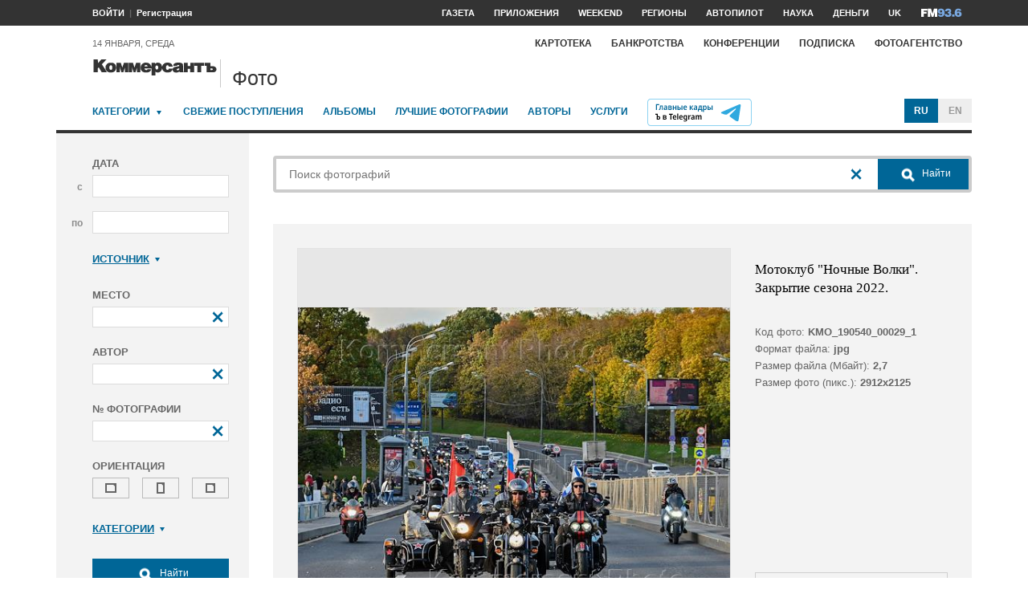

--- FILE ---
content_type: application/javascript; charset=utf-8
request_url: https://likemore-go.imgsmail.ru/widget.js
body_size: 11111
content:
!function(t){var e={};function i(n){if(e[n])return e[n].exports;var r=e[n]={i:n,l:!1,exports:{}};return t[n].call(r.exports,r,r.exports,i),r.l=!0,r.exports}i.m=t,i.c=e,i.d=function(t,e,n){i.o(t,e)||Object.defineProperty(t,e,{configurable:!1,enumerable:!0,get:n})},i.n=function(t){var e=t&&t.__esModule?function(){return t.default}:function(){return t};return i.d(e,"a",e),e},i.o=function(t,e){return Object.prototype.hasOwnProperty.call(t,e)},i.p="",i(i.s=8)}([function(t,e,i){"use strict";i.d(e,"c",function(){return r}),e.e=function(t){console.error("[myWidget] "+t)},e.d=function(t){return null!=t&&"object"===("undefined"===typeof t?"undefined":n(t))&&!1===Array.isArray(t)},e.b=function(t){var e="";for(var i in t)if({}.hasOwnProperty.call(t,i)&&i&&"undefined"!==typeof t[i]){var n="";null!==t[i]&&(n="=",Array.isArray(t[i])?n+=t[i].map(function(t){return encodeURIComponent(t)}).join(","):n+=encodeURIComponent(t[i])),e+="&"+encodeURIComponent(i)+n}return e.substring(1)},e.f=function(t){function e(){document.removeEventListener("DOMContentLoaded",e),window.removeEventListener("load",e),t()}"complete"===document.readyState||"loading"!==document.readyState&&!document.documentElement.doScroll?window.setTimeout(t):(document.addEventListener("DOMContentLoaded",e),window.addEventListener("load",e))},e.a=function(t,e){if(document.getElementById(e))return;var i=document.createElement("style");i.id=e,i.setAttribute("type","text/css"),i.styleSheet?i.styleSheet.cssText=t:i.appendChild(document.createTextNode(t)),document.head.appendChild(i)};var n="function"===typeof Symbol&&"symbol"===typeof Symbol.iterator?function(t){return typeof t}:function(t){return t&&"function"===typeof Symbol&&t.constructor===Symbol&&t!==Symbol.prototype?"symbol":typeof t},r=Date.now&&document.querySelectorAll&&window.addEventListener&&Array.isArray},function(t,e,i){"use strict";e.a=function(){if((window._tmr||(window._tmr=[])).push({id:"2731601",type:"pageView",start:(new Date).getTime()}),null===document.getElementById("topmailru-code")){var t=document.createElement("script");t.id="topmailru-code",t.src="https://top-fwz1.mail.ru/js/code.js";var e=document.getElementsByTagName("script")[0];e.parentNode.insertBefore(t,e)}},e.d=function(t){r("https://likemore-go.imgsmail.ru/pxt?"+Object(n.b)(t))},e.b=function(t,e){if(t)for(var i=0;i<t.length;i++)if(e in t[i]){r(t[i][e]);break}},e.c=function(t){if(t)for(var e=0;e<t.length;e++)r(t[e])};var n=i(0);function r(t){(new Image).src=t}},function(t,e,i){"use strict";Object.defineProperty(e,"__esModule",{value:!0});var n=i(3),r=i.n(n);Object.assign=r.a,Number.isFinite=Number.isFinite||function(t){return"number"===typeof t&&isFinite(t)}},function(t,e,i){"use strict";var n=Object.getOwnPropertySymbols,r=Object.prototype.hasOwnProperty,o=Object.prototype.propertyIsEnumerable;t.exports=function(){try{if(!Object.assign)return!1;var t=new String("abc");if(t[5]="de","5"===Object.getOwnPropertyNames(t)[0])return!1;for(var e={},i=0;i<10;i++)e["_"+String.fromCharCode(i)]=i;if("0123456789"!==Object.getOwnPropertyNames(e).map(function(t){return e[t]}).join(""))return!1;var n={};return"abcdefghijklmnopqrst".split("").forEach(function(t){n[t]=t}),"abcdefghijklmnopqrst"===Object.keys(Object.assign({},n)).join("")}catch(t){return!1}}()?Object.assign:function(t,e){for(var i,s,a=function(t){if(null===t||void 0===t)throw new TypeError("Object.assign cannot be called with null or undefined");return Object(t)}(t),c=1;c<arguments.length;c++){i=Object(arguments[c]);for(var l in i)r.call(i,l)&&(a[l]=i[l]);if(n){s=n(i);for(var d=0;d<s.length;d++)o.call(i,s[d])&&(a[s[d]]=i[s[d]])}}return a}},function(t,e,i){"use strict";var n=i(5),r=i.n(n),o=i(0),s=function(){function t(t,e){for(var i=0;i<e.length;i++){var n=e[i];n.enumerable=n.enumerable||!1,n.configurable=!0,"value"in n&&(n.writable=!0),Object.defineProperty(t,n.key,n)}}return function(e,i,n){return i&&t(e.prototype,i),n&&t(e,n),e}}();var a={font_size:"20px",line_height:"28px"},c={margin_right:"2%"},l={ratio:"size",background_size:"cover",background_color:"#f1f1f1",top:{width:"100%",height:"130px"},left:{width:"100px",height:"70px"}},d={font_size:"15px",line_height:"20px",lines:2},h={font_size:"13px",line_height:"20px",lines:3},u={breakpoint:480},g=function(){function t(e,i){!function(t,e){if(!(t instanceof e))throw new TypeError("Cannot call a class as a function")}(this,t),this.cid=e,this.cols=i.cols||1,this.rows=i.rows||1,this.block=i.block||{},this.header=i.header||{},this.title=i.title||{},this.desc=i.desc||{},this.img=i.img||{},this.responsive=i.responsive||{}}return s(t,[{key:"getBlockStyle",value:function(){return{style:t.getStyleFromSettings(this.block,"block")}}},{key:"getHeaderStyle",value:function(){var e=t.getStyleFromSettings(this.header,"text"),i=e.font_size||a.font_size;return e.line_height=t.getLineHeight(i),{style:e}}},{key:"getColStyle",value:function(t){var e={};if(t)e.width="100%";else{2===this.cols&&(e.margin_right="4%");var i=parseInt(e.margin_right||c.margin_right,10);e.width=Math.floor((100-(this.cols-1)*i)/this.cols*100)/100+"%"}return{style:e}}},{key:"getImgStyle",value:function(e){var i=e?this.responsive.img:this.img,n=t.getStyleFromSettings(i,"img"),r=i.ratio||l.ratio,o="auto",s="auto",a="0";return"left"!==i.position?(n.float="none",n.margin_bottom="10px",o=l.top.width,"size"===r?s=i.height||l.top.height:t.IMG_PADDING_MAP[r]?a=t.IMG_PADDING_MAP[r]:s=l.top.height):(n.float="left",n.margin_bottom="0","size"===r?(o=i.width||l.left.width,s=i.height||l.left.height):t.IMG_PADDING_MAP[r]?(o=i.width||l.left.width,a=t.IMG_PADDING_MAP[r]):(o=l.left.width,s=l.left.height)),{style:n,before:{width:o,height:s,padding_bottom:a}}}},{key:"getTextStyle",value:function(t,e){var i=e?this.responsive.img:this.img,n=1===this.rows&&1===this.cols?20:10;return{style:{margin_left:"left"===i.position?parseInt(t,10)+n+"px":"0"}}}},{key:"getTitleStyle",value:function(){var e=t.getStyleFromSettings(this.title,"text"),i=e.font_size||d.font_size;e.line_height=t.getLineHeight(i);var n="number"===typeof this.title.lines?this.title.lines:d.lines,r=parseInt(e.line_height||d.line_height,10);return n>0?this.title.above_img?(e.max_height="none",e.height=r*n+"px"):e.max_height=r*n+"px":e.max_height="none",{style:e,hover:t.getStyleFromSettings(this.title.hover,"text")}}},{key:"getDescStyle",value:function(){var e=t.getStyleFromSettings(this.desc,"text"),i=e.font_size||h.font_size;e.line_height=t.getLineHeight(i);var n="number"===typeof this.desc.lines?this.desc.lines:h.lines,r=parseInt(e.line_height||h.line_height,10);return e.max_height=n>0?r*n+"px":"none",{style:e,hover:t.getStyleFromSettings(this.desc.hover,"text")}}},{key:"renderRule",value:function(t,e){var i="",n=[];for(var r in e)Object.prototype.hasOwnProperty.call(e,r)&&n.push(r.replace(/_/g,"-")+":"+e[r]);return n.length&&(i+=".mywidget_"+this.cid+(t?" "+t:"")+"{"+n.join(";")+"}"),i}},{key:"renderElementRules",value:function(t,e){var i=e.style,n=e.hover,r=e.before,o=this.renderRule(t,i);return n&&(o+=this.renderRule(".mywidget__link:hover "+t,n)),r&&(o+=this.renderRule(t+"::before",r)),o}},{key:"renderCssText",value:function(){var t=this.renderElementRules(null,this.getBlockStyle());if(t+=this.renderElementRules(".mywidget__header",this.getHeaderStyle()),t+=this.renderElementRules(".mywidget__col",this.getColStyle()),t+=this.renderElementRules(".mywidget__ttl",this.getTitleStyle()),t+=this.renderElementRules(".mywidget__desc",this.getDescStyle()),!this.img.disabled){var e=this.getImgStyle();t+=this.renderElementRules(".mywidget__text",this.getTextStyle(e.before.width)),t+=this.renderElementRules(".mywidget__pic",e)}if(Object.prototype.hasOwnProperty.call(this.responsive,"disabled")&&!1===this.responsive.disabled){var i=this.responsive.breakpoint||u.breakpoint,n=this.renderElementRules(".mywidget__col",this.getColStyle(!0));if(this.responsive.img&&this.responsive.img.enabled){var r=this.getImgStyle(!0);n+=this.renderElementRules(".mywidget__text",this.getTextStyle(r.before.width,!0)),n+=this.renderElementRules(".mywidget__pic",r)}t+="@media only screen and (max-width:"+(i-1)+"px){"+n+"}"}return t}},{key:"insert",value:function(){Object(o.a)(r.a,"mywidget-css-common"),Object(o.a)(this.renderCssText(),"mywidget-css-"+this.cid)}}],[{key:"getStyleFromSettings",value:function(t,e){var i=this;return t?Object.keys(t).filter(function(t){return-1!==i.PROPERTIES[e].indexOf(t)}).reduce(function(e,i){return e[i]=t[i],e},{}):{}}},{key:"getLineHeight",value:function(t){return(t=parseInt(t,10))<16?"20px":t<20?"24px":"28px"}}]),t}();g.PROPERTIES={block:["border_color","border_style","border_width","padding"],text:["color","font_family","font_size","font_style","font_weight","margin_left","text_align","text_decoration"],img:["background_color","background_size"]},g.IMG_PADDING_MAP={"1:1":"100%","16:9":"56.25%","4:3":"75%"};var f=g,p=0;function m(){}function _(t,e,i){var n=new XMLHttpRequest;n.onload=function(){var t=null,e=void 0;if(n.status>=200&&n.status<300)if(n.responseText&&"string"===typeof n.responseText)try{e=JSON.parse(n.responseText)}catch(e){t="json_parse_error"}else t="unsupported_body";else t="http_error",e=n.status;i(t,e)},n.onerror=function(){i("load_error")},n.ontimeout=function(){i("timeout")},n.open("GET",t,!0),n.withCredentials=!0,e.timeout>0&&(n.timeout=e.timeout),n.send(null)}function v(t,e,i){var n=e.prefix||"__jp",r=e.name||n+p++,o=e.param||"callback",s=document.getElementsByTagName("script")[0]||document.head,a=void 0,c=void 0;function l(){a.onerror=m,a.parentNode&&a.parentNode.removeChild(a),window[r]=m,c&&clearTimeout(c)}return e.timeout>0&&(c=setTimeout(function(){l(),i&&i("timeout")},e.timeout)),window[r]=function(t){l(),i&&i(null,t)},t=(t+=(-1!==t.indexOf("?")?"&":"?")+o+"="+encodeURIComponent(r)).replace("?&","?"),(a=document.createElement("script")).onerror=function(){l(),i&&i("load_error")},a.src=t,s.parentNode.insertBefore(a,s),function(){window[r]&&l()}}var y=i(1),b=i(6),w=i.n(b),x=i(7),k=i.n(x),I=function(){function t(t,e){for(var i=0;i<e.length;i++){var n=e[i];n.enumerable=n.enumerable||!1,n.configurable=!0,"value"in n&&(n.writable=!0),Object.defineProperty(t,n.key,n)}}return function(e,i,n){return i&&t(e.prototype,i),n&&t(e,n),e}}();var O={load_error:-50,bad_response:-51,no_list_settings:-52,timeout:-53,unsupported_body:-54,json_parse_error:-55},E=0,R=function(){function t(e,i,n){!function(t,e){if(!(t instanceof e))throw new TypeError("Cannot call a class as a function")}(this,t),this.cid=e,this.container=i,this.container&&(this.geoRb=i.getAttribute("data-geo-rb")||void 0),this.context=n,this.elementId="myWidget_"+this.cid+"_"+ ++E,this.isPrefetching=!1,this.isPrefetched=!1,this.error=null}return I(t,[{key:"getData",value:function(t,e,i,n){var r,s,a,c=this;if(this.cid)if(this.isPrefetching||this.isPrefetched)e&&(this.addCallbacks(e,i),this.isPrefetched&&this.runCallbacks());else{"function"===typeof e?this.addCallbacks(e,i):this.isPrefetching=!0;var l={cid:this.cid,use_escaping:"1",page_geo_rb:this.geoRb,referer:this.context.getSourceUrl()};0,this.context.amp&&(l.amp_html="1"),t&&(l.n=t.n,l.param_title_length=t.titleLength,l.param_snippet_length=t.descriptionLength,l.user_clusters=t.userClusters,l.context_targeting=t.contextTargeting,t.preview&&(l.param_preview_width=t.preview.width,l.param_preview_height=t.preview.height,!0===t.preview.crop&&(l.param_preview_crop="1")),!1===t.escaping&&(l.use_escaping="0"),t.disableAds&&(l.no_advert="1"),Array.isArray(t.skipURLs)&&t.skipURLs.length&&(l.skip_urls=t.skipURLs.map(function(t){return encodeURI(decodeURI(t))}))),l.param_preview_width||l.param_preview_height||(l.param_preview_width=400);var d="https://likemore-fe.go.mail.ru/";0;var h=d+"?"+Object(o.b)(l);0,r=h,s={timeout:t&&t.timeout,prefix:"myWidgetJsonp"},a=function(t,e){return c.onLoad(t,e,n)},"function"===typeof s&&(a=s,s={}),s||(s={}),s.timeout=Number.isFinite(s.timeout)?s.timeout:0,("withCredentials"in new XMLHttpRequest?_:v)(r,s,a)}}},{key:"onLoad",value:function(t,e,i){var n=this;if(t)this.error="http_error"===t?e:O[t],Object(y.d)({p:"werror",error:this.error,cid:this.cid});else if(Object(o.d)(e)){if(e.cid&&(this.cid=e.cid),this.isMobile=e.mobile,this.pxts=e.pxt,this.adsPxt=[],Object(y.b)(this.pxts,"advnoshow"),e.requires_verification&&this.cid){var r=new Image,s=this.context.getSourceUrl(),a="https://likemore-fe.go.mail.ru/verify";0,r.src=a+"?cid="+this.cid+"&referer="+encodeURIComponent(s)}Object.prototype.hasOwnProperty.call(e,"error_code")&&0!==e.error_code?(Object(y.d)({p:"werror",error:e.error_code,qid:e.qid,cid:this.cid}),this.error=e.error_code):!e.list||i&&!e.settings?(this.error=O.no_list_settings,Object(y.d)({p:"werror",error:this.error,cid:this.cid})):(this.qid=e.qid,this.settings=e.settings,this.list=e.list.map(function(t,e){t.content.adsPxt&&n.adsPxt.push(t.content.adsPxt),t.content.show_pxls&&t.content.show_pxls.length&&(n.adsPxt=n.adsPxt.concat(t.content.show_pxls));var i="target"===t.type?"advert":t.type;return"advert"===i?t.content.advert_label=t.content.advert_label||"Реклама":delete t.content.advert_label,Object.assign({},t.content,{_id:"myWidgetItem_"+n.cid+"_"+e,_type:i,url:n.isMobile&&"document"===i?t.content.redirect_url:t.content.url,original_url:t.content.url})}))}else this.error=O.bad_response,Object(y.d)({p:"werror",error:this.error,cid:this.cid});this.runCallbacks()}},{key:"addCallbacks",value:function(t,e){this.successCallback=t,this.failCallback=e}},{key:"runCallbacks",value:function(){var t=this;this.isPrefetching=!1,"function"!==typeof this.successCallback?this.isPrefetched=!0:(this.isPrefetched=!1,null===this.error?this.successCallback({_id:this.elementId,list:this.list},function(){return t.addListeners()}):("function"===typeof this.failCallback&&this.failCallback(this.error),this.error=null),this.addCallbacks())}},{key:"render",value:function(t){var e=this;this.getData(t,function(t,i){return e.renderWidget(t,i)},function(){return e.context.noContentAvailable&&e.context.noContentAvailable()},!0)}},{key:"renderWidget",value:function(t,e){var i=this;if(this.container){this.context.renderStart&&this.context.renderStart(),new f(this.cid,this.settings).insert(),this.images=[];var n=document.createElement("div");n.className="mywidget mywidget_"+this.cid,n.setAttribute("data-mywidget-id",this.elementId),n.innerHTML=this.renderTop()+this.renderContent();var r=this.container.querySelector(".mywidget");if(r&&this.container.removeChild(r),this.element=n,this.container.appendChild(n),this.context.resize){var o=document.createElement("div");o.className="mywidget-overflow",o.style.display="none",o.innerHTML='<div class="mywidget-overflow__chevron">'+k.a+"</div>",this.overflow=o,this.container.appendChild(o)}for(var s=function(t){var e=new Image;e.onerror=function(){var e=document.getElementById(i.images[t].id);e&&(e.style="background-image:url('"+i.images[t].originalUrl+"');")},e.src=i.images[t].url},a=0;a<this.images.length;a++)s(a);e()}}},{key:"renderTop",value:function(){var t=this.settings.logo&&!1===this.settings.logo.disabled;if(this.settings.header&&!this.settings.header.disabled||t){var e="mywidget__top";return t&&(e+=" mywidget__top_logo"),'<div class="'+e+'">'+this.renderHeader()+this.renderLogo()+"</div>"}return""}},{key:"renderHeader",value:function(){return this.settings.header&&!this.settings.header.disabled&&this.settings.header.title?'<div class="mywidget__header">'+this.settings.header.title+"</div>":""}},{key:"renderLogo",value:function(){return this.settings.logo&&!1===this.settings.logo.disabled?'<a class="mywidget__logo" title="myWidget" href="//widget.my.com" target="_blank" rel="noopener">'+w.a+"</a>":""}},{key:"renderContent",value:function(){for(var t='<div class="mywidget__content"><div class="mywidget__row">',e=0,i=0,n=0;n<this.list.length;n++){var r=this.list[n];if(r&&r.url&&r.title&&(i++,t+='<div class="mywidget__col">'+this.renderLink(r,n+1)+"</div>",i===this.settings.cols)){if(!(++e<this.settings.rows))break;t+='</div><div class="mywidget__row">',i=0}}return t+="</div></div>"}},{key:"renderLink",value:function(t,e){var i="mywidget__link mywidget__link_"+t._type,n=[];if(this.settings.link_attrs)for(var r in this.settings.link_attrs)Object.prototype.hasOwnProperty.call(this.settings.link_attrs,r)&&/^(?:name|title|data-\S+)$/i.test(r)&&n.push(" "+r+'="'+this.settings.link_attrs[r]+'"');n=n.join("");var o="",s="";this.settings.title.above_img?s=this.renderTitle(t.title):o=this.renderTitle(t.title);var a=this.renderImg(t.preview,t._type,e),c=this.renderDesc(t.description),l=[];t.advert_label&&l.push(t.advert_label),t.age&&l.push(t.age);var d=""+s+a+'<div class="mywidget__text">'+o+c+(l.length>0?'<div class="mywidget__label">'+l.join(" ")+"</div>":"")+(t.disclaimer?'<div class="mywidget__disclaimer">'+t.disclaimer+"</div>":"")+"</div>",h=this.settings.same_window?"":' target="_blank" rel="noopener"';return"<a "+('data-mywidget-id="'+t._id+'" class="'+i+'" href="'+t.url+'"'+h+n)+">"+d+"</a>"}},{key:"renderImg",value:function(t,e,i){if((!this.settings.img||!this.settings.img.disabled)&&t&&t.url){var n="myWidgetPic_"+this.cid+"_"+i;"advert"!==e&&this.images.push({id:n,url:t.url,originalUrl:t.original_url});var r="mywidget__pic";return this.settings.title&&this.settings.title.above_img&&(r+=" mywidget__pic_below"),'<div id="'+n+'" class="'+r+'" style="background-image:url(\''+t.url+"');\"></div>"}return""}},{key:"renderTitle",value:function(t){return this.settings.title&&this.settings.title.disabled||!t?"":'<div class="mywidget__ttl">'+t+"</div>"}},{key:"renderDesc",value:function(t){return this.settings.desc&&this.settings.desc.disabled||!t?"":'<div class="mywidget__desc">'+t+"</div>"}},{key:"addListeners",value:function(){var t=this,e=this.element||document.querySelector('[data-mywidget-id="'+this.elementId+'"]');e||this.settings||(Object(o.e)('Element with attribute data-mywidget-id="'+this.elementId+'" is not found. Please check the code.'),Object(y.d)({p:"wstat",t:"noid",cid:this.cid,qid:this.qid}));var i=this.adsPxt.length>0&&!this.context.amp&&!this.isMobile&&this.settings,n=!1,r=!i,s=!i,a=void 0;function c(){n&&r&&s&&a()}if(e){var l=null,d=null;if(a=this.context.observeIntersection(e,function(e){e.forEach(function(e){e.intersectionRatio>0?(n||(Object(y.b)(t.pxts,"wshow"),Object(y.c)(t.adsPxt),i&&Object(y.d)({p:"wstat",t:"pxt_exp0",cid:t.cid,qid:t.qid}),n=!0,c()),!i||l||r||(l=setTimeout(function(){Object(y.d)({p:"wstat",t:"pxt_exp1",cid:t.cid,qid:t.qid}),r=!0,c()},1e3))):i&&(clearTimeout(l),l=null),i&&(e.intersectionRatio>.5?d||s||(d=setTimeout(function(){Object(y.d)({p:"wstat",t:"pxt_exp2",cid:t.cid,qid:t.qid}),s=!0,c()},1e3)):(clearTimeout(d),d=null))})}),i){var h=e.querySelector(".mywidget__link_advert");if(h)var u=null,g=this.context.observeIntersection(h,function(e){e.forEach(function(e){e.intersectionRatio>.5?u||(u=setTimeout(function(){Object(y.d)({p:"wstat",t:"pxt_exp3",cid:t.cid,qid:t.qid}),g()},1e3)):(clearTimeout(u),u=null)})})}}for(var f=e||document,p=function(e){var i=t.list[e];if(!t.isMobile||"document"!==i._type){var n=f.querySelectorAll('[data-mywidget-id="'+i._id+'"]');if(n.length>0)for(var r=0;r<n.length;r++){var s=n[r];"_blank"===s.target&&-1===s.rel.indexOf("noopener")&&Object(o.e)('Links with target="_blank" should have rel="noopener" attribute.'),s.addEventListener(t.isMobile?"click":"mousedown",function(){Object(y.b)(i.pxt,"wclick"),Object(y.c)(i.click_pxls)})}else t.settings||(Object(o.e)('Element with attribute data-mywidget-id="'+i._id+'" is not found. Please check the code.'),Object(y.d)({p:"wstat",t:"noid",cid:t.cid,qid:t.qid}))}},m=0;m<this.list.length;m++)p(m);this.context.resize&&this.context.resize(void 0,e.offsetHeight,this.overflow)}}]),t}();e.a=R},function(t,e){t.exports='.mywidget{box-sizing:border-box;border:1px none #f1f1f1;width:100%;overflow:hidden}.mywidget__top{position:relative;margin-bottom:20px;min-height:17px}.mywidget__top_logo{padding-right:89px}.mywidget__header{margin-left:0;text-align:left;text-decoration:none;line-height:28px;color:#000;font-size:20px;font-weight:400}.mywidget__logo{position:absolute;display:block;bottom:0;right:0;width:79px;height:17px}.mywidget__logo:link,.mywidget__logo:visited{transition-duration:0s!important;box-shadow:none!important}.mywidget__logo:hover{box-shadow:none!important}.mywidget__row:after{content:"";display:block;clear:both}.mywidget__col{float:left;margin:0 2% 20px 0;overflow:hidden}.mywidget .mywidget__col:last-child{margin-right:0}.mywidget__link:after{content:"";display:block;clear:both}.mywidget__link:link,.mywidget__link:visited{display:block!important;position:static!important;transition-duration:0s!important}.mywidget__link:hover,.mywidget__link:link,.mywidget__link:visited{box-shadow:none!important;text-decoration:none;color:#000}.mywidget__pic{position:relative;background-color:#f1f1f1;background-position:50%;background-repeat:no-repeat;background-size:cover}.mywidget .mywidget__link_advert .mywidget__pic{background-size:contain}.mywidget__pic:before{display:block;content:" "}.mywidget__pic_below{margin-top:3px}.mywidget__ttl{margin-bottom:5px;margin-left:0;max-height:40px;font-size:15px}.mywidget__desc,.mywidget__ttl{overflow:hidden;text-align:left;text-decoration:none;line-height:20px;color:#000;font-weight:400}.mywidget__desc{max-height:60px;font-size:13px}.mywidget__disclaimer,.mywidget__label{line-height:13px;color:#999;font-size:10px}.mywidget__label{margin-top:5px}.mywidget__disclaimer{margin-top:4px}.mywidget-overflow{position:absolute;bottom:0;text-align:center;width:100%;height:40px;background-image:linear-gradient(-180deg,hsla(0,0%,100%,0),hsla(0,0%,100%,.75) 20%,#fff);cursor:pointer}.mywidget-overflow__chevron{display:block;margin:4px auto 0;width:36px;height:36px}'},function(t,e){t.exports='<svg width="79" height="17" viewBox="0 0 79 17" xmlns="http://www.w3.org/2000/svg"><path d="M5.533 9.397c.495 0 .882.454.832.976l-.3 2.295 4.373-5.004H7.35c-.523 0-.918-.505-.82-1.052l.513-2.003-4.427 4.78h2.917zM.838 11.173c-.708 0-1.096-.875-.644-1.454L7.82.82c.55-.705 1.63-.17 1.47.73l-.93 4.34h3.802c.698 0 1.09.853.657 1.435L5.6 16.16c-.518.696-1.574.245-1.49-.64l.494-4.347H.836zM25.823 13.5h1.664V8.963c0-1.287-.69-1.898-1.846-1.898-.96 0-1.79.572-2.15 1.144-.23-.72-.82-1.15-1.74-1.15-.96 0-1.79.6-2.05.97v-.82h-1.65v6.28h1.65V9.27c.25-.35.73-.74 1.3-.74.68 0 .94.415.94 1v3.97h1.66V9.262c.23-.338.72-.728 1.3-.728.68 0 .94.416.94 1V13.5zm3.615.975l-.247 1.482c.21.052.63.09.82.09 1.08-.025 1.91-.337 2.38-1.52l2.95-7.306h-1.78l-1.64 4.37-1.63-4.37h-1.77l2.55 6.37-.23.54c-.15.34-.44.46-.87.46-.15 0-.38-.04-.52-.1zm13.52-.975h1.964l2.47-8.67h-2.08l-1.508 6.265-1.638-6.266h-1.443l-1.65 6.26-1.523-6.26h-2.066l2.483 8.67h1.963l1.508-5.96 1.52 5.95zm6.385-7.085c.546 0 .988-.442.988-.988s-.44-.988-.98-.988c-.53 0-.99.44-.99.98s.46.99.99.99zm-.82 7.085h1.652V7.22h-1.65v6.28zm7.906 0v-.793c-.5.61-1.19.95-1.94.95-1.59 0-2.78-1.197-2.78-3.29 0-2.054 1.18-3.302 2.78-3.302.74 0 1.44.325 1.93.962V4.83h1.66v8.67h-1.66zm0-2.028V9.25c-.29-.417-.88-.716-1.43-.716-.94 0-1.59.74-1.59 1.833 0 1.08.65 1.82 1.58 1.82.56 0 1.14-.3 1.43-.715zm3.47 3.64l.74-1.196c.5.56 1.17.78 1.96.78s1.73-.35 1.73-1.586v-.637c-.5.624-1.17.988-1.94.988-1.58 0-2.77-1.1-2.77-3.19 0-2.05 1.18-3.2 2.77-3.2.75 0 1.43.33 1.93.96v-.81h1.66v5.85c0 2.4-1.85 2.98-3.4 2.98-1.08 0-1.925-.24-2.705-.93zm4.43-3.835V9.25c-.28-.417-.87-.716-1.42-.716-.94 0-1.59.65-1.59 1.73 0 1.078.65 1.728 1.58 1.728.54 0 1.14-.312 1.41-.715zm3.2-.923c0-1.82 1.34-3.29 3.25-3.29 1.87 0 3.14 1.405 3.14 3.46v.363h-4.66c.1.793.74 1.456 1.8 1.456.58 0 1.27-.234 1.67-.624l.73 1.06c-.63.58-1.61.87-2.58.87-1.91 0-3.36-1.29-3.36-3.3zm3.25-1.976c-1.03 0-1.47.767-1.55 1.39h3.09c-.04-.597-.46-1.39-1.55-1.39zm6.74 5.278c.69 0 1.13-.182 1.38-.403l-.36-1.248c-.09.09-.33.182-.57.182-.37 0-.57-.3-.57-.69V8.665h1.27V7.22H77.4V5.506h-1.66V7.22H74.7v1.444h1.04v3.276c0 1.118.624 1.716 1.78 1.716z" fill="#aaa"/></svg>\n'},function(t,e){t.exports='<svg xmlns="http://www.w3.org/2000/svg" width="36" height="36" viewBox="0 0 48 48" fill="#757575"><path d="M14.83 16.42L24 25.59l9.17-9.17L36 19.25l-12 12-12-12z"/><path d="M0-.75h48v48H0z" fill="none"/></svg>\n'},function(t,e,i){i(2),t.exports=i(9)},function(t,e,i){"use strict";Object.defineProperty(e,"__esModule",{value:!0});i(10);var n=i(4),r=function(){function t(t,e){for(var i=0;i<e.length;i++){var n=e[i];n.enumerable=n.enumerable||!1,n.configurable=!0,"value"in n&&(n.writable=!0),Object.defineProperty(t,n.key,n)}}return function(e,i,n){return i&&t(e.prototype,i),n&&t(e,n),e}}();var o=function(){function t(e){!function(t,e){if(!(t instanceof e))throw new TypeError("Cannot call a class as a function")}(this,t),this.cache={},this.context=e}return r(t,[{key:"get",value:function(t){var e=t.cid,i=t.container,r=void 0===i?null:i;if(e||(e=r.getAttribute("data-cid")||window.likeMoreCid),e){var o=this.cache[e];if(o)if(r){if(o.container===r)return o}else if(o.isPrefetching||o.isPrefetched)return o;var s=new n.a(e,r,this.context);return this.cache[e]=s,s}return null}}]),t}(),s=function(){try{return window.self!==window.top}catch(t){return!0}}(),a={getSourceUrl:function(){return s?document.referrer:window.location.href},observeIntersection:function(t,e){for(var i={root:null,rootMargin:"0px",threshold:[]},n=0;n<=1;n+=.01)i.threshold.push(n);var r=new IntersectionObserver(e,i);return r.observe(t),function(){r.disconnect()}}},c=i(1),l=i(0),d=Object.assign({useDomReady:!0,autoRender:!0,disableAds:!1,observerPollInterval:null},window.myWidgetInit);IntersectionObserver.prototype.POLL_INTERVAL=d.observerPollInterval;var h=new o(a);function u(t){return t=Object(l.d)(t)?t:{},Object.assign({disableAds:d.disableAds},t)}function g(){Object(c.a)(),d.autoRender&&function(){var t=[];if(window.likeMoreCid){Object(c.d)({p:"wstat",t:"likemore",tt:"cid",cid:window.likeMoreCid});var e=document.getElementById("likeMoreWidget");e&&t.push(e)}else if(0===(t=document.querySelectorAll(".my-widget-anchor")).length){t=document.querySelectorAll(".likemore-widget");for(var i=0;i<t.length;i++){var n=t[i].getAttribute("data-cid");n&&Object(c.d)({p:"wstat",t:"likemore",tt:"widget",cid:n})}}for(var r=0;r<t.length;r++){var o=h.get({container:t[r]});o&&o.render(u())}}();var t=window.myWidgetAsyncCallbacks;if(Array.isArray(t))for(var e=0;e<t.length;e++)t[e]()}function f(t,e){return"string"===typeof t||(Object(l.e)("Required argument 'cid' is missing in myWidget."+e+"() function."),!1)}l.c?window.myWidget||(window.myWidget={VERSION:"2.6.0",render:function(t,e){f(t,"render")&&h.get({cid:t,container:e}).render(u())},prefetch:function(t,e){f(t,"prefetch")&&h.get({cid:t}).getData(u(e))},get:function(t,e,i,n){f(t,"get")&&("function"===typeof e&&(n=i,i=e,e=null),(null!==e&&!Object(l.d)(e)||"function"!==typeof i)&&Object(l.e)("Required argument 'onSuccess' is missing in myWidget.get() function."),h.get({cid:t}).getData(u(e),i,n))}},d.useDomReady?Object(l.f)(g):g()):Object(c.d)({p:"wunsupported"})},function(t,e){!function(t,e){"use strict";if("IntersectionObserver"in t&&"IntersectionObserverEntry"in t&&"intersectionRatio"in t.IntersectionObserverEntry.prototype)"isIntersecting"in t.IntersectionObserverEntry.prototype||Object.defineProperty(t.IntersectionObserverEntry.prototype,"isIntersecting",{get:function(){return this.intersectionRatio>0}});else{var i=[];r.prototype.THROTTLE_TIMEOUT=100,r.prototype.POLL_INTERVAL=null,r.prototype.observe=function(t){if(!this._observationTargets.some(function(e){return e.element==t})){if(!t||1!=t.nodeType)throw new Error("target must be an Element");this._registerInstance(),this._observationTargets.push({element:t,entry:null}),this._monitorIntersections(),this._checkForIntersections()}},r.prototype.unobserve=function(t){this._observationTargets=this._observationTargets.filter(function(e){return e.element!=t}),this._observationTargets.length||(this._unmonitorIntersections(),this._unregisterInstance())},r.prototype.disconnect=function(){this._observationTargets=[],this._unmonitorIntersections(),this._unregisterInstance()},r.prototype.takeRecords=function(){var t=this._queuedEntries.slice();return this._queuedEntries=[],t},r.prototype._initThresholds=function(t){var e=t||[0];return Array.isArray(e)||(e=[e]),e.sort().filter(function(t,e,i){if("number"!=typeof t||isNaN(t)||t<0||t>1)throw new Error("threshold must be a number between 0 and 1 inclusively");return t!==i[e-1]})},r.prototype._parseRootMargin=function(t){var e=(t||"0px").split(/\s+/).map(function(t){var e=/^(-?\d*\.?\d+)(px|%)$/.exec(t);if(!e)throw new Error("rootMargin must be specified in pixels or percent");return{value:parseFloat(e[1]),unit:e[2]}});return e[1]=e[1]||e[0],e[2]=e[2]||e[0],e[3]=e[3]||e[1],e},r.prototype._monitorIntersections=function(){this._monitoringIntersections||(this._monitoringIntersections=!0,this.POLL_INTERVAL?this._monitoringInterval=setInterval(this._checkForIntersections,this.POLL_INTERVAL):(o(t,"resize",this._checkForIntersections,!0),o(e,"scroll",this._checkForIntersections,!0),"MutationObserver"in t&&(this._domObserver=new MutationObserver(this._checkForIntersections),this._domObserver.observe(e,{attributes:!0,childList:!0,characterData:!0,subtree:!0}))))},r.prototype._unmonitorIntersections=function(){this._monitoringIntersections&&(this._monitoringIntersections=!1,clearInterval(this._monitoringInterval),this._monitoringInterval=null,s(t,"resize",this._checkForIntersections,!0),s(e,"scroll",this._checkForIntersections,!0),this._domObserver&&(this._domObserver.disconnect(),this._domObserver=null))},r.prototype._checkForIntersections=function(){var e=this._rootIsInDom(),i=e?this._getRootRect():{top:0,bottom:0,left:0,right:0,width:0,height:0};this._observationTargets.forEach(function(r){var o=r.element,s=a(o),c=this._rootContainsTarget(o),l=r.entry,d=e&&c&&this._computeTargetAndRootIntersection(o,i),h=r.entry=new n({time:t.performance&&performance.now&&performance.now(),target:o,boundingClientRect:s,rootBounds:i,intersectionRect:d});l?e&&c?this._hasCrossedThreshold(l,h)&&this._queuedEntries.push(h):l&&l.isIntersecting&&this._queuedEntries.push(h):this._queuedEntries.push(h)},this),this._queuedEntries.length&&this._callback(this.takeRecords(),this)},r.prototype._computeTargetAndRootIntersection=function(i,n){if("none"!=t.getComputedStyle(i).display){for(var r,o,s,c,d,h,u,g,f=a(i),p=l(i),m=!1;!m;){var _=null,v=1==p.nodeType?t.getComputedStyle(p):{};if("none"==v.display)return;if(p==this.root||p==e?(m=!0,_=n):p!=e.body&&p!=e.documentElement&&"visible"!=v.overflow&&(_=a(p)),_&&(r=_,o=f,void 0,void 0,void 0,void 0,void 0,void 0,s=Math.max(r.top,o.top),c=Math.min(r.bottom,o.bottom),d=Math.max(r.left,o.left),h=Math.min(r.right,o.right),g=c-s,!(f=(u=h-d)>=0&&g>=0&&{top:s,bottom:c,left:d,right:h,width:u,height:g})))break;p=l(p)}return f}},r.prototype._getRootRect=function(){var t;if(this.root)t=a(this.root);else{var i=e.documentElement,n=e.body;t={top:0,left:0,right:i.clientWidth||n.clientWidth,width:i.clientWidth||n.clientWidth,bottom:i.clientHeight||n.clientHeight,height:i.clientHeight||n.clientHeight}}return this._expandRectByRootMargin(t)},r.prototype._expandRectByRootMargin=function(t){var e=this._rootMarginValues.map(function(e,i){return"px"==e.unit?e.value:e.value*(i%2?t.width:t.height)/100}),i={top:t.top-e[0],right:t.right+e[1],bottom:t.bottom+e[2],left:t.left-e[3]};return i.width=i.right-i.left,i.height=i.bottom-i.top,i},r.prototype._hasCrossedThreshold=function(t,e){var i=t&&t.isIntersecting?t.intersectionRatio||0:-1,n=e.isIntersecting?e.intersectionRatio||0:-1;if(i!==n)for(var r=0;r<this.thresholds.length;r++){var o=this.thresholds[r];if(o==i||o==n||o<i!==o<n)return!0}},r.prototype._rootIsInDom=function(){return!this.root||c(e,this.root)},r.prototype._rootContainsTarget=function(t){return c(this.root||e,t)},r.prototype._registerInstance=function(){i.indexOf(this)<0&&i.push(this)},r.prototype._unregisterInstance=function(){var t=i.indexOf(this);-1!=t&&i.splice(t,1)},t.IntersectionObserver=r,t.IntersectionObserverEntry=n}function n(t){this.time=t.time,this.target=t.target,this.rootBounds=t.rootBounds,this.boundingClientRect=t.boundingClientRect,this.intersectionRect=t.intersectionRect||{top:0,bottom:0,left:0,right:0,width:0,height:0},this.isIntersecting=!!t.intersectionRect;var e=this.boundingClientRect,i=e.width*e.height,n=this.intersectionRect,r=n.width*n.height;this.intersectionRatio=i?r/i:this.isIntersecting?1:0}function r(t,e){var i,n,r,o=e||{};if("function"!=typeof t)throw new Error("callback must be a function");if(o.root&&1!=o.root.nodeType)throw new Error("root must be an Element");this._checkForIntersections=(i=this._checkForIntersections.bind(this),n=this.THROTTLE_TIMEOUT,r=null,function(){r||(r=setTimeout(function(){i(),r=null},n))}),this._callback=t,this._observationTargets=[],this._queuedEntries=[],this._rootMarginValues=this._parseRootMargin(o.rootMargin),this.thresholds=this._initThresholds(o.threshold),this.root=o.root||null,this.rootMargin=this._rootMarginValues.map(function(t){return t.value+t.unit}).join(" ")}function o(t,e,i,n){"function"==typeof t.addEventListener?t.addEventListener(e,i,n||!1):"function"==typeof t.attachEvent&&t.attachEvent("on"+e,i)}function s(t,e,i,n){"function"==typeof t.removeEventListener?t.removeEventListener(e,i,n||!1):"function"==typeof t.detatchEvent&&t.detatchEvent("on"+e,i)}function a(t){var e;try{e=t.getBoundingClientRect()}catch(t){}return e?(e.width&&e.height||(e={top:e.top,right:e.right,bottom:e.bottom,left:e.left,width:e.right-e.left,height:e.bottom-e.top}),e):{top:0,bottom:0,left:0,right:0,width:0,height:0}}function c(t,e){for(var i=e;i;){if(i==t)return!0;i=l(i)}return!1}function l(t){var e=t.parentNode;return e&&11==e.nodeType&&e.host?e.host:e}}(window,document)}]);